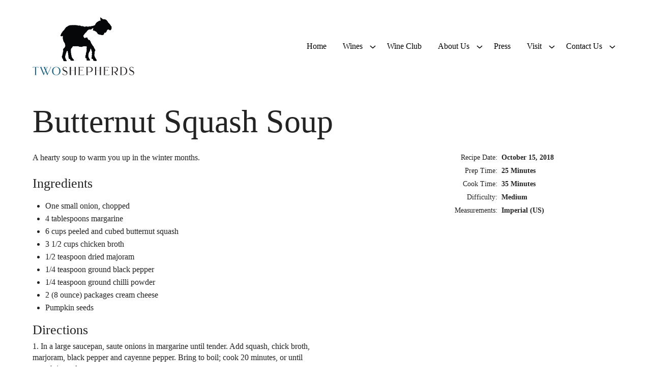

--- FILE ---
content_type: text/html; charset=UTF-8
request_url: https://twoshepherds.com/recipe/butternut-squash-soup/
body_size: 12871
content:
<!DOCTYPE html>
<html lang="en-US" class="no-js">
<head>
  <script>(function(html){html.className = html.className.replace(/\bno-js\b/,'js')})(document.documentElement);</script>
<meta name='robots' content='index, follow, max-image-preview:large, max-snippet:-1, max-video-preview:-1' />
	<style>img:is([sizes="auto" i], [sizes^="auto," i]) { contain-intrinsic-size: 3000px 1500px }</style>
	
	<!-- This site is optimized with the Yoast SEO plugin v26.7 - https://yoast.com/wordpress/plugins/seo/ -->
	<title>Butternut Squash Soup - Two Shepherds</title>
	<link rel="canonical" href="https://twoshepherds.com/recipe/butternut-squash-soup/" />
	<meta property="og:locale" content="en_US" />
	<meta property="og:type" content="article" />
	<meta property="og:title" content="Butternut Squash Soup - Two Shepherds" />
	<meta property="og:url" content="https://twoshepherds.com/recipe/butternut-squash-soup/" />
	<meta property="og:site_name" content="Two Shepherds" />
	<meta property="article:modified_time" content="2018-11-01T16:45:32+00:00" />
	<meta name="twitter:card" content="summary_large_image" />
	<script type="application/ld+json" class="yoast-schema-graph">{"@context":"https://schema.org","@graph":[{"@type":"WebPage","@id":"https://twoshepherds.com/recipe/butternut-squash-soup/","url":"https://twoshepherds.com/recipe/butternut-squash-soup/","name":"Butternut Squash Soup - Two Shepherds","isPartOf":{"@id":"https://twoshepherds.com/#website"},"datePublished":"2018-10-15T19:36:54+00:00","dateModified":"2018-11-01T16:45:32+00:00","breadcrumb":{"@id":"https://twoshepherds.com/recipe/butternut-squash-soup/#breadcrumb"},"inLanguage":"en-US","potentialAction":[{"@type":"ReadAction","target":["https://twoshepherds.com/recipe/butternut-squash-soup/"]}]},{"@type":"BreadcrumbList","@id":"https://twoshepherds.com/recipe/butternut-squash-soup/#breadcrumb","itemListElement":[{"@type":"ListItem","position":1,"name":"Home","item":"https://twoshepherds.com/"},{"@type":"ListItem","position":2,"name":"Butternut Squash Soup"}]},{"@type":"WebSite","@id":"https://twoshepherds.com/#website","url":"https://twoshepherds.com/","name":"Two Shepherds","description":"Uncommon, small lots, old world style, precise natural wines","potentialAction":[{"@type":"SearchAction","target":{"@type":"EntryPoint","urlTemplate":"https://twoshepherds.com/?s={search_term_string}"},"query-input":{"@type":"PropertyValueSpecification","valueRequired":true,"valueName":"search_term_string"}}],"inLanguage":"en-US"}]}</script>
	<!-- / Yoast SEO plugin. -->


<link rel='dns-prefetch' href='//code.jquery.com' />
<link rel='dns-prefetch' href='//player.vimeo.com' />
<link rel='dns-prefetch' href='//cdn.commerce7.com' />
<link rel='stylesheet' id='mec-select2-style-css' href='https://twoshepherds.com/wp-content/plugins/modern-events-calendar-lite/assets/packages/select2/select2.min.css?ver=7.27.0' type='text/css' media='all' />
<link rel='stylesheet' id='mec-font-icons-css' href='https://twoshepherds.com/wp-content/plugins/modern-events-calendar-lite/assets/css/iconfonts.css?ver=7.27.0' type='text/css' media='all' />
<link rel='stylesheet' id='mec-frontend-style-css' href='https://twoshepherds.com/wp-content/plugins/modern-events-calendar-lite/assets/css/frontend.min.css?ver=7.27.0' type='text/css' media='all' />
<link rel='stylesheet' id='mec-tooltip-style-css' href='https://twoshepherds.com/wp-content/plugins/modern-events-calendar-lite/assets/packages/tooltip/tooltip.css?ver=7.27.0' type='text/css' media='all' />
<link rel='stylesheet' id='mec-tooltip-shadow-style-css' href='https://twoshepherds.com/wp-content/plugins/modern-events-calendar-lite/assets/packages/tooltip/tooltipster-sideTip-shadow.min.css?ver=7.27.0' type='text/css' media='all' />
<link rel='stylesheet' id='featherlight-css' href='https://twoshepherds.com/wp-content/plugins/modern-events-calendar-lite/assets/packages/featherlight/featherlight.css?ver=7.27.0' type='text/css' media='all' />
<link rel='stylesheet' id='mec-lity-style-css' href='https://twoshepherds.com/wp-content/plugins/modern-events-calendar-lite/assets/packages/lity/lity.min.css?ver=7.27.0' type='text/css' media='all' />
<link rel='stylesheet' id='mec-general-calendar-style-css' href='https://twoshepherds.com/wp-content/plugins/modern-events-calendar-lite/assets/css/mec-general-calendar.css?ver=7.27.0' type='text/css' media='all' />
<style id='classic-theme-styles-inline-css' type='text/css'>
/*! This file is auto-generated */
.wp-block-button__link{color:#fff;background-color:#32373c;border-radius:9999px;box-shadow:none;text-decoration:none;padding:calc(.667em + 2px) calc(1.333em + 2px);font-size:1.125em}.wp-block-file__button{background:#32373c;color:#fff;text-decoration:none}
</style>
<style id='global-styles-inline-css' type='text/css'>
:root{--wp--preset--aspect-ratio--square: 1;--wp--preset--aspect-ratio--4-3: 4/3;--wp--preset--aspect-ratio--3-4: 3/4;--wp--preset--aspect-ratio--3-2: 3/2;--wp--preset--aspect-ratio--2-3: 2/3;--wp--preset--aspect-ratio--16-9: 16/9;--wp--preset--aspect-ratio--9-16: 9/16;--wp--preset--color--black: #000000;--wp--preset--color--cyan-bluish-gray: #abb8c3;--wp--preset--color--white: #ffffff;--wp--preset--color--pale-pink: #f78da7;--wp--preset--color--vivid-red: #cf2e2e;--wp--preset--color--luminous-vivid-orange: #ff6900;--wp--preset--color--luminous-vivid-amber: #fcb900;--wp--preset--color--light-green-cyan: #7bdcb5;--wp--preset--color--vivid-green-cyan: #00d084;--wp--preset--color--pale-cyan-blue: #8ed1fc;--wp--preset--color--vivid-cyan-blue: #0693e3;--wp--preset--color--vivid-purple: #9b51e0;--wp--preset--gradient--vivid-cyan-blue-to-vivid-purple: linear-gradient(135deg,rgba(6,147,227,1) 0%,rgb(155,81,224) 100%);--wp--preset--gradient--light-green-cyan-to-vivid-green-cyan: linear-gradient(135deg,rgb(122,220,180) 0%,rgb(0,208,130) 100%);--wp--preset--gradient--luminous-vivid-amber-to-luminous-vivid-orange: linear-gradient(135deg,rgba(252,185,0,1) 0%,rgba(255,105,0,1) 100%);--wp--preset--gradient--luminous-vivid-orange-to-vivid-red: linear-gradient(135deg,rgba(255,105,0,1) 0%,rgb(207,46,46) 100%);--wp--preset--gradient--very-light-gray-to-cyan-bluish-gray: linear-gradient(135deg,rgb(238,238,238) 0%,rgb(169,184,195) 100%);--wp--preset--gradient--cool-to-warm-spectrum: linear-gradient(135deg,rgb(74,234,220) 0%,rgb(151,120,209) 20%,rgb(207,42,186) 40%,rgb(238,44,130) 60%,rgb(251,105,98) 80%,rgb(254,248,76) 100%);--wp--preset--gradient--blush-light-purple: linear-gradient(135deg,rgb(255,206,236) 0%,rgb(152,150,240) 100%);--wp--preset--gradient--blush-bordeaux: linear-gradient(135deg,rgb(254,205,165) 0%,rgb(254,45,45) 50%,rgb(107,0,62) 100%);--wp--preset--gradient--luminous-dusk: linear-gradient(135deg,rgb(255,203,112) 0%,rgb(199,81,192) 50%,rgb(65,88,208) 100%);--wp--preset--gradient--pale-ocean: linear-gradient(135deg,rgb(255,245,203) 0%,rgb(182,227,212) 50%,rgb(51,167,181) 100%);--wp--preset--gradient--electric-grass: linear-gradient(135deg,rgb(202,248,128) 0%,rgb(113,206,126) 100%);--wp--preset--gradient--midnight: linear-gradient(135deg,rgb(2,3,129) 0%,rgb(40,116,252) 100%);--wp--preset--font-size--small: 13px;--wp--preset--font-size--medium: 20px;--wp--preset--font-size--large: 36px;--wp--preset--font-size--x-large: 42px;--wp--preset--spacing--20: 0.44rem;--wp--preset--spacing--30: 0.67rem;--wp--preset--spacing--40: 1rem;--wp--preset--spacing--50: 1.5rem;--wp--preset--spacing--60: 2.25rem;--wp--preset--spacing--70: 3.38rem;--wp--preset--spacing--80: 5.06rem;--wp--preset--shadow--natural: 6px 6px 9px rgba(0, 0, 0, 0.2);--wp--preset--shadow--deep: 12px 12px 50px rgba(0, 0, 0, 0.4);--wp--preset--shadow--sharp: 6px 6px 0px rgba(0, 0, 0, 0.2);--wp--preset--shadow--outlined: 6px 6px 0px -3px rgba(255, 255, 255, 1), 6px 6px rgba(0, 0, 0, 1);--wp--preset--shadow--crisp: 6px 6px 0px rgba(0, 0, 0, 1);}:where(.is-layout-flex){gap: 0.5em;}:where(.is-layout-grid){gap: 0.5em;}body .is-layout-flex{display: flex;}.is-layout-flex{flex-wrap: wrap;align-items: center;}.is-layout-flex > :is(*, div){margin: 0;}body .is-layout-grid{display: grid;}.is-layout-grid > :is(*, div){margin: 0;}:where(.wp-block-columns.is-layout-flex){gap: 2em;}:where(.wp-block-columns.is-layout-grid){gap: 2em;}:where(.wp-block-post-template.is-layout-flex){gap: 1.25em;}:where(.wp-block-post-template.is-layout-grid){gap: 1.25em;}.has-black-color{color: var(--wp--preset--color--black) !important;}.has-cyan-bluish-gray-color{color: var(--wp--preset--color--cyan-bluish-gray) !important;}.has-white-color{color: var(--wp--preset--color--white) !important;}.has-pale-pink-color{color: var(--wp--preset--color--pale-pink) !important;}.has-vivid-red-color{color: var(--wp--preset--color--vivid-red) !important;}.has-luminous-vivid-orange-color{color: var(--wp--preset--color--luminous-vivid-orange) !important;}.has-luminous-vivid-amber-color{color: var(--wp--preset--color--luminous-vivid-amber) !important;}.has-light-green-cyan-color{color: var(--wp--preset--color--light-green-cyan) !important;}.has-vivid-green-cyan-color{color: var(--wp--preset--color--vivid-green-cyan) !important;}.has-pale-cyan-blue-color{color: var(--wp--preset--color--pale-cyan-blue) !important;}.has-vivid-cyan-blue-color{color: var(--wp--preset--color--vivid-cyan-blue) !important;}.has-vivid-purple-color{color: var(--wp--preset--color--vivid-purple) !important;}.has-black-background-color{background-color: var(--wp--preset--color--black) !important;}.has-cyan-bluish-gray-background-color{background-color: var(--wp--preset--color--cyan-bluish-gray) !important;}.has-white-background-color{background-color: var(--wp--preset--color--white) !important;}.has-pale-pink-background-color{background-color: var(--wp--preset--color--pale-pink) !important;}.has-vivid-red-background-color{background-color: var(--wp--preset--color--vivid-red) !important;}.has-luminous-vivid-orange-background-color{background-color: var(--wp--preset--color--luminous-vivid-orange) !important;}.has-luminous-vivid-amber-background-color{background-color: var(--wp--preset--color--luminous-vivid-amber) !important;}.has-light-green-cyan-background-color{background-color: var(--wp--preset--color--light-green-cyan) !important;}.has-vivid-green-cyan-background-color{background-color: var(--wp--preset--color--vivid-green-cyan) !important;}.has-pale-cyan-blue-background-color{background-color: var(--wp--preset--color--pale-cyan-blue) !important;}.has-vivid-cyan-blue-background-color{background-color: var(--wp--preset--color--vivid-cyan-blue) !important;}.has-vivid-purple-background-color{background-color: var(--wp--preset--color--vivid-purple) !important;}.has-black-border-color{border-color: var(--wp--preset--color--black) !important;}.has-cyan-bluish-gray-border-color{border-color: var(--wp--preset--color--cyan-bluish-gray) !important;}.has-white-border-color{border-color: var(--wp--preset--color--white) !important;}.has-pale-pink-border-color{border-color: var(--wp--preset--color--pale-pink) !important;}.has-vivid-red-border-color{border-color: var(--wp--preset--color--vivid-red) !important;}.has-luminous-vivid-orange-border-color{border-color: var(--wp--preset--color--luminous-vivid-orange) !important;}.has-luminous-vivid-amber-border-color{border-color: var(--wp--preset--color--luminous-vivid-amber) !important;}.has-light-green-cyan-border-color{border-color: var(--wp--preset--color--light-green-cyan) !important;}.has-vivid-green-cyan-border-color{border-color: var(--wp--preset--color--vivid-green-cyan) !important;}.has-pale-cyan-blue-border-color{border-color: var(--wp--preset--color--pale-cyan-blue) !important;}.has-vivid-cyan-blue-border-color{border-color: var(--wp--preset--color--vivid-cyan-blue) !important;}.has-vivid-purple-border-color{border-color: var(--wp--preset--color--vivid-purple) !important;}.has-vivid-cyan-blue-to-vivid-purple-gradient-background{background: var(--wp--preset--gradient--vivid-cyan-blue-to-vivid-purple) !important;}.has-light-green-cyan-to-vivid-green-cyan-gradient-background{background: var(--wp--preset--gradient--light-green-cyan-to-vivid-green-cyan) !important;}.has-luminous-vivid-amber-to-luminous-vivid-orange-gradient-background{background: var(--wp--preset--gradient--luminous-vivid-amber-to-luminous-vivid-orange) !important;}.has-luminous-vivid-orange-to-vivid-red-gradient-background{background: var(--wp--preset--gradient--luminous-vivid-orange-to-vivid-red) !important;}.has-very-light-gray-to-cyan-bluish-gray-gradient-background{background: var(--wp--preset--gradient--very-light-gray-to-cyan-bluish-gray) !important;}.has-cool-to-warm-spectrum-gradient-background{background: var(--wp--preset--gradient--cool-to-warm-spectrum) !important;}.has-blush-light-purple-gradient-background{background: var(--wp--preset--gradient--blush-light-purple) !important;}.has-blush-bordeaux-gradient-background{background: var(--wp--preset--gradient--blush-bordeaux) !important;}.has-luminous-dusk-gradient-background{background: var(--wp--preset--gradient--luminous-dusk) !important;}.has-pale-ocean-gradient-background{background: var(--wp--preset--gradient--pale-ocean) !important;}.has-electric-grass-gradient-background{background: var(--wp--preset--gradient--electric-grass) !important;}.has-midnight-gradient-background{background: var(--wp--preset--gradient--midnight) !important;}.has-small-font-size{font-size: var(--wp--preset--font-size--small) !important;}.has-medium-font-size{font-size: var(--wp--preset--font-size--medium) !important;}.has-large-font-size{font-size: var(--wp--preset--font-size--large) !important;}.has-x-large-font-size{font-size: var(--wp--preset--font-size--x-large) !important;}
:where(.wp-block-post-template.is-layout-flex){gap: 1.25em;}:where(.wp-block-post-template.is-layout-grid){gap: 1.25em;}
:where(.wp-block-columns.is-layout-flex){gap: 2em;}:where(.wp-block-columns.is-layout-grid){gap: 2em;}
:root :where(.wp-block-pullquote){font-size: 1.5em;line-height: 1.6;}
</style>
<style id='age-gate-custom-inline-css' type='text/css'>
:root{--ag-background-color: rgba(10,10,10,0.8);--ag-background-image-position: center center;--ag-background-image-opacity: 1;}
</style>
<link rel='stylesheet' id='age-gate-css' href='https://twoshepherds.com/wp-content/plugins/age-gate/dist/main.css?ver=3.7.2' type='text/css' media='all' />
<style id='age-gate-options-inline-css' type='text/css'>
:root{--ag-background-color: rgba(10,10,10,0.8);--ag-background-image-position: center center;--ag-background-image-opacity: 1;}
</style>
<link rel='stylesheet' id='wp-pagenavi-css' href='https://twoshepherds.com/wp-content/mu-plugins/wp-pagenavi/pagenavi-css.css?ver=2.70' type='text/css' media='all' />
<link rel='stylesheet' id='c7-v2-css' href='//cdn.commerce7.com/v2/commerce7.css?ver=6.8.3' type='text/css' media='all' />
<link rel='stylesheet' id='c7-v2-overrides-css' href='https://twoshepherds.com/wp-content/themes/wp-spectratheme/commerce7-v2.css?ver=1768007197' type='text/css' media='all' />
<link rel='stylesheet' id='theme-style-css' href='https://twoshepherds.com/wp-content/themes/wp-spectratheme/style.css?ver=1768007197' type='text/css' media='all' />
<script type="text/javascript" src="//code.jquery.com/jquery-3.3.1.min.js" id="jquery-js"></script>
<link rel="https://api.w.org/" href="https://twoshepherds.com/wp-json/" /><link rel='shortlink' href='https://twoshepherds.com/?p=337' />
<link rel="alternate" title="oEmbed (JSON)" type="application/json+oembed" href="https://twoshepherds.com/wp-json/oembed/1.0/embed?url=https%3A%2F%2Ftwoshepherds.com%2Frecipe%2Fbutternut-squash-soup%2F" />
<link rel="alternate" title="oEmbed (XML)" type="text/xml+oembed" href="https://twoshepherds.com/wp-json/oembed/1.0/embed?url=https%3A%2F%2Ftwoshepherds.com%2Frecipe%2Fbutternut-squash-soup%2F&#038;format=xml" />
<link rel="icon" href="https://twoshepherds.com/wp-content/uploads/2025/03/Untitled-2-150x150.png" sizes="32x32" />
<link rel="icon" href="https://twoshepherds.com/wp-content/uploads/2025/03/Untitled-2-300x300.png" sizes="192x192" />
<link rel="apple-touch-icon" href="https://twoshepherds.com/wp-content/uploads/2025/03/Untitled-2-300x300.png" />
<meta name="msapplication-TileImage" content="https://twoshepherds.com/wp-content/uploads/2025/03/Untitled-2-300x300.png" />
		<style type="text/css" id="wp-custom-css">
			.more-padding {
padding-top: 6rem !important;
padding-bottom: 6rem !important;
}
.wide-content .c7t-content {
	max-width: 74rem;
	margin: 0 auto;
}
.teal-section { 
    background-color: #216080; 
} 
.more-padding-bottom {
padding-bottom: 6rem !important;
}
:root{
--c7-link-color: #216080;
}

.mec-single-event .mec-events-meta-group-countdown {
    display: none;
}
.mec-wrap .mec-totalcal-box {
    display: none;
}
.mec-calendar .mec-event-footer {
    display: none;
}

/* Fullsteam payments */
@media screen and (max-width: 540px){
	iframe#fullsteam-hosted-digitalwallet-frame {
margin-right: 0 !important;
	}
}		</style>
		<style>:root,::before,::after{--mec-color-skin: #216080;--mec-color-skin-rgba-1: rgba(33,96,128,.25);--mec-color-skin-rgba-2: rgba(33,96,128,.5);--mec-color-skin-rgba-3: rgba(33,96,128,.75);--mec-color-skin-rgba-4: rgba(33,96,128,.11);--mec-primary-border-radius: ;--mec-secondary-border-radius: ;--mec-container-normal-width: 1196px;--mec-container-large-width: 1690px;--mec-fes-main-color: #40d9f1;--mec-fes-main-color-rgba-1: rgba(64, 217, 241, 0.12);--mec-fes-main-color-rgba-2: rgba(64, 217, 241, 0.23);--mec-fes-main-color-rgba-3: rgba(64, 217, 241, 0.03);--mec-fes-main-color-rgba-4: rgba(64, 217, 241, 0.3);--mec-fes-main-color-rgba-5: rgb(64 217 241 / 7%);--mec-fes-main-color-rgba-6: rgba(64, 217, 241, 0.2);</style>	<meta charset="UTF-8">
	<meta name="viewport" content="width=device-width, initial-scale=1">
    
    <script type="application/ld+json">
        {
            "@context": "http://schema.org/",
            "@type": "Recipe",
            "name": "Butternut Squash Soup",
            "image": [
                ""
            ],
            "author": {
                "@type": "Organization",
                "name": "Two Shepherds"
            },
            "datePublished": "October 15, 2018",
            "description": "<p>A hearty soup to warm you up in the winter months.</p>
",          
            "prepTime": "PT25M",
            "cookTime": "PT35M",
            "totalTime": "PT60M",
            "recipeYield": " servings",
                        "recipeCuisine": "",
            "keywords": "food, soup",
            "recipeIngredient": [
                "One small onion, chopped","4 tablespoons margarine","6 cups peeled and cubed butternut squash","3 1/2 cups chicken broth","1/2 teaspoon dried majoram ","1/4 teaspoon ground black pepper ","1/4 teaspoon ground chilli powder ","2 (8 ounce) packages cream cheese","Pumpkin seeds ",            ],
            "recipeInstructions": [
                {"@type": "HowToStep","text": "<p>1. In a large saucepan, saute onions in margarine until tender. Add squash, chick broth, marjoram, black pepper and cayenne pepper. Bring to boil; cook 20 minutes, or until squash is tender.</p>
""@type": "HowToStep","text": "<p>2. Puree squash and cream cheese using a hand blender until smooth. Return to saucepan, and heat through. Do not allow to boil.</p>
""@type": "HowToStep","text": "<p>Add pumpkin seeds for garnish</p>
"},            ]
        }
    </script>
    <!-- Google tag (gtag.js) -->
<script async src="https://www.googletagmanager.com/gtag/js?id=G-5DPC8BHK3T"></script>
<script>
  window.dataLayer = window.dataLayer || [];
  function gtag(){dataLayer.push(arguments);}
  gtag('js', new Date());

  gtag('config', 'G-5DPC8BHK3T');
</script>
</head>

    <style>
        .header__logo{
            width: 120px;
        }

        @media only screen and (min-width: 64.0625em){
            .header__logo{
                width: 200px;
            }
        }

        @media only screen and (min-width: 64.0625em){
            .scrolled .header__logo{
                width: 120px;
            }
        }
    </style>

<body class="wp-singular recipe-template-default single single-recipe postid-337 wp-theme-wp-spectratheme  c7-activated commerce7-v2 mec-theme-wp-spectratheme">
    <!-- Google tag (gtag.js) -->
<script async src="https://www.googletagmanager.com/gtag/js?id=G-5DPC8BHK3T"></script>
<script>
  window.dataLayer = window.dataLayer || [];
  function gtag(){dataLayer.push(arguments);}
  gtag('js', new Date());

  gtag('config', 'G-5DPC8BHK3T');
</script>
    
    
    <header class="header ">

        <a class="skip-link screen-reader-text" href="#main">Skip to content</a>

        <!-- commerce7 app -->
          
                    <div class="c7-tools noprint">
                        <div id="c7-account"></div>
                        <div id="c7-cart"></div>
                    </div>
                        <!-- /commerce7 app -->

        <div class="c7t-template-width">
            <div class="header__logo">
    <a href="/">
        <img src="https://twoshepherds.com/wp-content/uploads/2023/03/TS-logo_blue.png" alt="Two Shepherds Logo (Link to homepage)">
        <img src="https://twoshepherds.com/wp-content/uploads/2023/01/Two-Shepherds-White.png" alt="Two Shepherds Scrolled light version of the logo (Link to homepage)" class="logo-alternate" aria-hidden="true">
    </a>
</div>
<!--/logo-->            <nav id="header__navigation__menu" class="header__navigation__menu noprint" aria-label="Main Navigation">
    <button class="header__navigation-toggle" id="header__navigation-toggle" aria-expanded="false" aria-controls="header__navigation" aria-label="Open Menu">Menu<span></span></button>
    <div class="menu-header-container"><ul id="menu-header" class="menu"><li id="menu-item-562" class="menu-item menu-item-type-custom menu-item-object-custom menu-item-562"><a href="/">Home</a></li>
<li id="menu-item-503" class="menu-item menu-item-type-custom menu-item-object-custom menu-item-has-children menu-item-503"><a href="/wines">Wines</a>
<ul class="sub-menu">
	<li id="menu-item-892" class="menu-item menu-item-type-post_type menu-item-object-page menu-item-892"><a href="https://twoshepherds.com/wines/giftshop/">Gift shop</a></li>
	<li id="menu-item-891" class="menu-item menu-item-type-post_type menu-item-object-page menu-item-891"><a href="https://twoshepherds.com/wines/warehouse/">Warehouse Sale</a></li>
	<li id="menu-item-759" class="menu-item menu-item-type-post_type menu-item-object-page menu-item-759"><a href="https://twoshepherds.com/wines/new-releases/">New Releases</a></li>
	<li id="menu-item-760" class="menu-item menu-item-type-post_type menu-item-object-page menu-item-760"><a href="https://twoshepherds.com/wines/bundles/">Library Bundles</a></li>
	<li id="menu-item-890" class="menu-item menu-item-type-post_type menu-item-object-page menu-item-890"><a href="https://twoshepherds.com/wines/cans/">Sparkling Cans</a></li>
	<li id="menu-item-885" class="menu-item menu-item-type-post_type menu-item-object-page menu-item-885"><a href="https://twoshepherds.com/wines/orange/">Orange Wines</a></li>
	<li id="menu-item-761" class="menu-item menu-item-type-post_type menu-item-object-page menu-item-761"><a href="https://twoshepherds.com/wines/red/">Red Wines</a></li>
	<li id="menu-item-762" class="menu-item menu-item-type-post_type menu-item-object-page menu-item-762"><a href="https://twoshepherds.com/wines/white/">White Wines</a></li>
</ul>
</li>
<li id="menu-item-458" class="menu-item menu-item-type-post_type menu-item-object-page menu-item-458"><a href="https://twoshepherds.com/wine-club/">Wine Club</a></li>
<li id="menu-item-457" class="menu-item menu-item-type-post_type menu-item-object-page menu-item-has-children menu-item-457"><a href="https://twoshepherds.com/about-us/">About Us</a>
<ul class="sub-menu">
	<li id="menu-item-523" class="menu-item menu-item-type-post_type menu-item-object-page menu-item-523"><a href="https://twoshepherds.com/about-us/our-vineyards/">Vineyards</a></li>
	<li id="menu-item-522" class="menu-item menu-item-type-post_type menu-item-object-page menu-item-522"><a href="https://twoshepherds.com/about-us/our-team/">Team</a></li>
	<li id="menu-item-521" class="menu-item menu-item-type-post_type menu-item-object-page menu-item-521"><a href="https://twoshepherds.com/about-us/our-history/">History</a></li>
	<li id="menu-item-520" class="menu-item menu-item-type-post_type menu-item-object-page menu-item-520"><a href="https://twoshepherds.com/about-us/our-farm/">Our Farm</a></li>
</ul>
</li>
<li id="menu-item-872" class="menu-item menu-item-type-post_type menu-item-object-page menu-item-872"><a href="https://twoshepherds.com/press/">Press</a></li>
<li id="menu-item-456" class="menu-item menu-item-type-post_type menu-item-object-page menu-item-has-children menu-item-456"><a href="https://twoshepherds.com/visit/">Visit</a>
<ul class="sub-menu">
	<li id="menu-item-1055" class="menu-item menu-item-type-post_type menu-item-object-page menu-item-1055"><a href="https://twoshepherds.com/winery-events/">Events</a></li>
</ul>
</li>
<li id="menu-item-455" class="menu-item menu-item-type-post_type menu-item-object-page menu-item-has-children menu-item-455"><a href="https://twoshepherds.com/contact-us/">Contact Us</a>
<ul class="sub-menu">
	<li id="menu-item-1028" class="menu-item menu-item-type-post_type menu-item-object-page menu-item-1028"><a href="https://twoshepherds.com/?page_id=969">Summer Shipping Tips</a></li>
</ul>
</li>
</ul></div></nav>        </div><!--c7t-template-width-->
    </header>

	<main id="main">
		<div class="c7t-recipe" itemscope="" itemtype="http://schema.org/Recipe">
		 	<meta itemprop="url" content="https://twoshepherds.com/recipe/butternut-squash-soup/">
		 	
		 	
			<h1 itemprop="name">Butternut Squash Soup</h1>

			<div class="c7t-recipe__meta">
				
				
				<div class="c7t-recipe__attributes">
					
					<div>
						<span>Recipe Date:</span>
						<span>October 15, 2018</span>
					</div>

					
										<div>
						<span>Prep Time:</span>
						<span itemprop="preplTime">25 Minutes</span>
					</div>
					
										<div>
						<span>Cook Time:</span>
						<span itemprop="cookTime">35 Minutes</span>
					</div>
										
										<div>
						<span>Difficulty:</span>
						<span>Medium</span>
					</div>
					
										<div>
						<span>Measurements:</span>
						<span>Imperial (US)</span>
					</div>
					
				</div><!--c7t-recipe__attributes-->
				
			</div><!--c7t-recipe__meta-->

			<div class="c7t-recipe__details">

								<div class="c7t-recipe__description" itemprop="description">
					<p>A hearty soup to warm you up in the winter months.</p>
				</div>
				
									<div class="c7t-recipe__ingredients">
						<h2 class="h4">Ingredients</h2>
						<ul>
							<li itemprop="ingredients">One small onion, chopped</li><li itemprop="ingredients">4 tablespoons margarine</li><li itemprop="ingredients">6 cups peeled and cubed butternut squash</li><li itemprop="ingredients">3 1/2 cups chicken broth</li><li itemprop="ingredients">1/2 teaspoon dried majoram </li><li itemprop="ingredients">1/4 teaspoon ground black pepper </li><li itemprop="ingredients">1/4 teaspoon ground chilli powder </li><li itemprop="ingredients">2 (8 ounce) packages cream cheese</li><li itemprop="ingredients">Pumpkin seeds </li>						</ul>
					</div><!--c7t-recipe__ingredients-->
				
									<div class="c7t-recipe__directions">
						<h2 class="h4">Directions</h2>
						<div itemprop="recipeInstructions">
							<p>1. In a large saucepan, saute onions in margarine until tender. Add squash, chick broth, marjoram, black pepper and cayenne pepper. Bring to boil; cook 20 minutes, or until squash is tender.</p>
<p>2. Puree squash and cream cheese using a hand blender until smooth. Return to saucepan, and heat through. Do not allow to boil.</p>
<p>Add pumpkin seeds for garnish</p>

						</div><!--recipeInstructions-->
					</div><!--c7t-recipe__directions-->
				
				<div class="c7t-recipe__detail__print-btn">
					<a href="#" class="button noprint" onclick="window.print();return false;">Print Recipe</a>
				</div><!--print-btn-->
							
			</div><!--c7t-recipe__detail-->

		</div><!--c7t-recipe-->
	</main>

		<svg style="display: none">
  <defs>

    <symbol id="facebook" viewBox="0 0 20 20">
        <path d="M18.91,0H1.09A1.11,1.11,0,0,0,0,1.09V18.86A1.12,1.12,0,0,0,1.09,20h9.59V12.27H8.09v-3h2.59V7.05a3.64,3.64,0,0,1,3.87-4,19.31,19.31,0,0,1,2.31.13V5.86H15.27c-1.27,0-1.5.59-1.5,1.46V9.23h3l-.36,3H13.82V20h5.09A1.11,1.11,0,0,0,20,18.91V1.09A1.11,1.11,0,0,0,18.91,0Z"/>
    </symbol>
    <symbol id="x" viewBox="0 0 20 20">
        <path d="m11.87,8.45L18.77.42h-1.64l-5.99,6.97L6.36.42H.84l7.24,10.53L.84,19.37h1.64l6.33-7.36,5.05,7.36h5.52l-7.51-10.92h0Zm-2.24,2.6l-.73-1.05L3.06,1.65h2.51l4.71,6.74.73,1.05,6.12,8.76h-2.51l-5-7.14h0Z"/>
    </symbol>
    <symbol id="instagram" viewBox="0 0 20 20">
        <path d="M17.69,8.47H15.94A6.54,6.54,0,0,1,16.12,10,6.13,6.13,0,1,1,3.87,10a6.93,6.93,0,0,1,.19-1.56H2.31v8.44a.77.77,0,0,0,.75.75H16.88a.77.77,0,0,0,.75-.75V8.47Zm0-5.38a.77.77,0,0,0-.75-.75H14.62a.77.77,0,0,0-.75.75V5.41a.73.73,0,0,0,.75.75h2.26a.77.77,0,0,0,.75-.75V3.09ZM10,6.16A3.78,3.78,0,0,0,6.19,10,3.83,3.83,0,0,0,10,13.78,3.87,3.87,0,0,0,13.81,10,3.83,3.83,0,0,0,10,6.16M17.69,20H2.31A2.34,2.34,0,0,1,0,17.66V2.34A2.3,2.3,0,0,1,2.31,0H17.69A2.3,2.3,0,0,1,20,2.34V17.72A2.33,2.33,0,0,1,17.69,20"/>
    </symbol>
    <symbol id="pinterest" viewBox="0 0 20 20">
        <path d="M10,0A10,10,0,0,0,0,10a9.92,9.92,0,0,0,6,9.13,13,13,0,0,1,.13-2.25c.24-.76,1.25-5.5,1.25-5.5a4.31,4.31,0,0,1-.26-1.5C7.12,8.37,8,7.25,9,7.25s1.38.63,1.38,1.5a28.78,28.78,0,0,1-.88,3.5,1.53,1.53,0,0,0,1.63,1.88c1.87,0,3.12-2.38,3.12-5.38,0-2.25-1.5-3.87-4.12-3.87A4.7,4.7,0,0,0,5.25,9.62a3.19,3.19,0,0,0,.63,2c.12.25.25.25.12.49a1.75,1.75,0,0,1-.25.76c-.12.24-.25.37-.5.24-1.37-.62-2-2.12-2-3.87C3.25,6.38,5.63,3,10.38,3c3.87,0,6.37,2.75,6.37,5.75,0,3.88-2.13,6.87-5.38,6.87a3.07,3.07,0,0,1-2.5-1.24s-.62,2.25-.75,2.74a10.7,10.7,0,0,1-1,2.13A5,5,0,0,0,10,20,10,10,0,0,0,10,0Z"/>
    </symbol>
   <symbol id="tripadvisor" viewBox="0 0 32 20">
      <path d="M22.82,9.88a1.25,1.25,0,1,0,1.24,1.24A1.25,1.25,0,0,0,22.82,9.88Z"/>
      <path d="M22.86,7.43A3.55,3.55,0,0,0,20.23,8.5a3.59,3.59,0,0,0-1.07,2.62,3.86,3.86,0,0,0,1.07,2.63,3.63,3.63,0,0,0,2.63,1.07,3.7,3.7,0,1,0,0-7.39Zm0,6.23a2.58,2.58,0,1,1,0-5.16,2.58,2.58,0,1,1,0,5.16Z"/>
      <path d="M7.76,9.88A1.25,1.25,0,1,0,9,11.12,1.24,1.24,0,0,0,7.76,9.88Z"/>
      <path d="M7.76,7.43A3.66,3.66,0,0,0,5.14,8.5a3.55,3.55,0,0,0-1.07,2.62,3.86,3.86,0,0,0,1.07,2.63,3.59,3.59,0,0,0,2.62,1.07,3.7,3.7,0,1,0,0-7.39Zm0,6.23a2.59,2.59,0,0,1-1.82-.75,2.58,2.58,0,0,1,0-3.66A2.51,2.51,0,0,1,7.76,8.5a2.58,2.58,0,1,1,0,5.16Z"/>
      <path d="M28.78,6.27a7,7,0,0,1,1.34-2.49h-5a.52.52,0,0,0-.27,0C24.55,3.29,22.68.88,15.16.88c-8.24,0-9.67,2.9-9.67,2.9H.19A6.94,6.94,0,0,1,1.62,6.49,7.93,7.93,0,0,0,.06,11.12a7.7,7.7,0,0,0,13.58,5l1.74,2.45L16.89,16a7.71,7.71,0,0,0,13.67-4.9A7.84,7.84,0,0,0,28.78,6.27Zm-21,11.05A6.2,6.2,0,1,1,14,11.12,6.18,6.18,0,0,1,7.76,17.32ZM7.85,3.91s2-2.18,7.26-2.18h.54c5.25,0,7.25,2.18,7.25,2.18s-5.65-.93-7.52,6C13.51,3,7.85,3.91,7.85,3.91Zm15,13.41A6.2,6.2,0,1,1,24.66,5.21a6.06,6.06,0,0,1,1.11.47c.18.1.35.2.51.31A5.86,5.86,0,0,1,28,7.66a4.33,4.33,0,0,1,.31.51,6.06,6.06,0,0,1,.47,1.11,6.2,6.2,0,0,1-5.91,8Z"/>
    </symbol>
    <symbol id="yelp" viewBox="0 0 20 20">
      <path d="M11.89,12.76c-.34.34-.05,1-.05,1L14.38,18s.42.55.78.55a1.37,1.37,0,0,0,.72-.29l2-2.87a1.87,1.87,0,0,0,.21-.68c0-.46-.68-.58-.68-.58l-4.75-1.53A.88.88,0,0,0,11.89,12.76Zm-.24-2.14c.24.42.92.3.92.3l4.74-1.39s.65-.26.74-.61a1.38,1.38,0,0,0-.11-.78L15.68,5.47a.82.82,0,0,0-.61-.37c-.45,0-.73.51-.73.51L11.66,9.83A.87.87,0,0,0,11.65,10.62ZM9.41,9c.56-.14.65-1,.65-1l0-6.75S9.93.44,9.56.22A.9.9,0,0,0,8.63.07L4.69,1.53A1.28,1.28,0,0,0,4.1,2c-.28.46.3,1.13.3,1.13L8.49,8.69A1,1,0,0,0,9.41,9Zm-1,2.73c0-.52-.63-.83-.63-.83L3.58,8.74S3,8.48,2.64,8.66a.94.94,0,0,0-.46.61l-.27,3.4a2,2,0,0,0,.11.85c.22.38.93.12.93.12l4.94-1.1C8.08,12.41,8.42,12.4,8.44,11.71Zm1.23,1.84c-.43-.22-.94.23-.94.23L5.42,17.42s-.41.56-.3.9a.85.85,0,0,0,.49.59L8.93,20a1.7,1.7,0,0,0,.71,0c.44-.13.36-.8.36-.8l.07-4.94A.85.85,0,0,0,9.67,13.55Z"/>
    </symbol>
    <symbol id="youtube" viewBox="0 0 24 20">
        <path class="cls-1" d="M23.52,5.46a6.52,6.52,0,0,0-.86-2.36,4.42,4.42,0,0,0-2.36-1c-3.26-.14-8.25-.14-8.25-.14h0s-5,0-8.26.3a2.83,2.83,0,0,0-2.35,1,3.87,3.87,0,0,0-.89,2.2A27.32,27.32,0,0,0,.26,9.29v1.77A27.35,27.35,0,0,0,.55,14.9a6.46,6.46,0,0,0,.89,2.35,4.6,4.6,0,0,0,2.65,1c1.76.14,8,.14,8,.14s5,0,8.25-.29a2.85,2.85,0,0,0,2.36-1,4.66,4.66,0,0,0,.88-2.36,25.27,25.27,0,0,0,.3-3.69V9.29A29,29,0,0,0,23.52,5.46Zm-14,7.81V6.64L15.86,10Z"/>
    </symbol><symbol id="vimeo" viewBox="0 0 20 20">
        <path d="M18,0H2A2,2,0,0,0,0,2V18a2,2,0,0,0,2,2H18a2,2,0,0,0,2-2V2A2,2,0,0,0,18,0ZM13.87,12.38c-2,2.5-3.62,3.87-5,3.87-.87,0-1.49-.75-2.12-2.38C6.37,12.5,6,11.13,5.62,9.63S4.75,7.25,4.25,7.25A3.77,3.77,0,0,0,3.12,8l-.74-.87C3.12,6.5,3.75,5.88,4.5,5.25,5.5,4.38,6.13,4,6.62,4c1.13-.13,1.88.63,2.13,2.25A23.14,23.14,0,0,0,9.38,9.5c.25,1.5.62,2.25,1,2.25s.76-.5,1.38-1.38a7.25,7.25,0,0,0,1-2.12c.12-.87-.25-1.25-1-1.25a3.83,3.83,0,0,0-1.13.25c.75-2.37,2.13-3.5,4.13-3.5,1.5,0,2.13,1,2.13,2.87C16.75,8,15.88,10,13.87,12.38Z"/>
    </symbol>
    <symbol id="icon-unmute" viewBox="0 0 100 100" x="0px" y="0px">
      <path d="M18,58V42a6,6,0,0,1,6-6h8L45.65,22.83A2.49,2.49,0,0,1,50,24.5v51a2.49,2.49,0,0,1-4.35,1.67L32,64H24A6,6,0,0,1,18,58Zm43.41,3.2a16,16,0,0,0,0-22.4A2,2,0,0,0,58,40.14V59.86A2,2,0,0,0,61.41,61.2Zm2.2,17.73a31.95,31.95,0,0,0,0-57.85,4,4,0,0,0-3.33,7.24,24,24,0,0,1,0,43.37,4,4,0,0,0,3.33,7.24Z"></path>
    </symbol>
    <symbol id="icon-mute" viewBox="0 0 100 100" x="0px" y="0px">
      <path d="M28,28.61a4,4,0,0,1,5.66-5.66l7.51,7.51,6.53-7A2.49,2.49,0,0,1,52,25.15V41.33l6,6V40.79a2,2,0,0,1,3.41-1.34,15.86,15.86,0,0,1,4,15.33L71.63,61A23.91,23.91,0,0,0,60.28,29a4,4,0,0,1,3.33-7.24A31.87,31.87,0,0,1,77.53,66.87L79.7,69A4,4,0,1,1,74,74.69ZM24,63h9.48L47.65,78.17A2.49,2.49,0,0,0,52,76.5V63L28,39H24a6,6,0,0,0-6,6V57A6,6,0,0,0,24,63Z"></path>
    </symbol>
    <symbol id="linkedin"  viewBox="0 0 26 26">
      <path d="M 21.125 0 L 4.875 0 C 2.183594 0 0 2.183594 0 4.875 L 0 21.125 C 0 23.816406 2.183594 26 4.875 26 L 21.125 26 C 23.816406 26 26 23.816406 26 21.125 L 26 4.875 C 26 2.183594 23.816406 0 21.125 0 Z M 8.039063 22.070313 L 4 22.070313 L 3.976563 9.976563 L 8.015625 9.976563 Z M 5.917969 8.394531 L 5.894531 8.394531 C 4.574219 8.394531 3.722656 7.484375 3.722656 6.351563 C 3.722656 5.191406 4.601563 4.3125 5.945313 4.3125 C 7.289063 4.3125 8.113281 5.191406 8.140625 6.351563 C 8.140625 7.484375 7.285156 8.394531 5.917969 8.394531 Z M 22.042969 22.070313 L 17.96875 22.070313 L 17.96875 15.5 C 17.96875 13.910156 17.546875 12.828125 16.125 12.828125 C 15.039063 12.828125 14.453125 13.558594 14.171875 14.265625 C 14.066406 14.519531 14.039063 14.867188 14.039063 15.222656 L 14.039063 22.070313 L 9.945313 22.070313 L 9.921875 9.976563 L 14.015625 9.976563 L 14.039063 11.683594 C 14.5625 10.875 15.433594 9.730469 17.519531 9.730469 C 20.105469 9.730469 22.039063 11.417969 22.039063 15.046875 L 22.039063 22.070313 Z"/>
    </symbol>
    <symbol id="spotify" viewBox="0 0 20 20">
      <path d="M10,0C4.5,0,0,4.5,0,10s4.5,10,10,10s10-4.5,10-10S15.5,0,10,0z M14.1,14.7c-0.2,0-0.3-0.1-0.4-0.1c-2.5-1.5-5.4-1.6-8.3-1
        c-0.2,0-0.4,0.1-0.5,0.1c-0.4,0-0.6-0.3-0.6-0.6c0-0.4,0.2-0.6,0.5-0.7c3.3-0.7,6.7-0.7,9.6,1.1c0.2,0.2,0.4,0.3,0.4,0.7
        S14.4,14.7,14.1,14.7L14.1,14.7z M15.1,12.1c-0.2,0-0.4-0.1-0.5-0.2c-2.5-1.5-6.3-2.1-9.6-1.2c-0.2,0.1-0.3,0.1-0.5,0.1
        c-0.4,0-0.8-0.4-0.8-0.8S4,9.3,4.4,9.2c1.1-0.3,2.3-0.5,3.9-0.5c2.6,0,5.1,0.6,7.1,1.8c0.3,0.2,0.5,0.4,0.5,0.8
        C15.9,11.7,15.6,12.1,15.1,12.1z M16.4,9c-0.2,0-0.3-0.1-0.5-0.2C13,7.1,7.9,6.7,4.5,7.6C4.4,7.7,4.2,7.7,4,7.7
        c-0.5,0-0.9-0.4-0.9-1c0-0.5,0.3-0.9,0.7-1c1.4-0.4,3-0.6,4.7-0.6c2.9,0,6,0.6,8.3,1.9c0.3,0.2,0.5,0.4,0.5,0.9
        C17.3,8.6,16.9,9,16.4,9L16.4,9z"/>
    </symbol>
    <symbol id="email"  viewBox="0 0 100 64">
      <polygon points="50.001,45.022 50.001,45.023 50,45.022 0,9.464 0,64 100,64 100,9.465 "/>
      <polygon points="99.497,0 0.504,0 50,35.097 "/>
    </symbol>
    <symbol id="icon-play-pause-pause" viewBox="0 0 320 384">
      <path class="st0" d="M48,0C21.5,0,0,21.5,0,48v288c0,26.5,21.5,48,48,48h32c26.5,0,48-21.5,48-48V48c0-26.5-21.5-48-48-48H48z
      M240,0c-26.5,0-48,21.5-48,48v288c0,26.5,21.5,48,48,48h32c26.5,0,48-21.5,48-48V48c0-26.5-21.5-48-48-48H240z"/>
    </symbol>
    <symbol version="1.1" id="icon-play-pause-play" viewBox="0 0 14.3 16.5">
      <polygon class="st0" points="0.1,8.2 0.1,0.1 7.2,4.2 14.2,8.2 7.2,12.3 0.1,16.4"/>
      <path class="st0" d="M0.1,16.5C0.1,16.5,0.1,16.5,0.1,16.5C0,16.5,0,16.4,0,16.4V0.1C0,0.1,0,0,0.1,0c0,0,0.1,0,0.1,0l14.1,8.2
        c0,0,0,0,0,0.1s0,0.1,0,0.1L0.1,16.5C0.1,16.5,0.1,16.5,0.1,16.5L0.1,16.5z M0.2,0.3v16l13.8-8L0.2,0.3z"/>    
    </symbol>
    <symbol id="tiktok" viewBox="0 0 448 512">
      <path opacity="1" fill="inherit" d="M448 209.9a210.1 210.1 0 0 1 -122.8-39.3V349.4A162.6 162.6 0 1 1 185 188.3V278.2a74.6 74.6 0 1 0 52.2 71.2V0l88 0a121.2 121.2 0 0 0 1.9 22.2h0A122.2 122.2 0 0 0 381 102.4a121.4 121.4 0 0 0 67 20.1z"/>
    </symbol>
  </defs>
</svg><style>.footer a,.footer a:hover,.footer *{color: #EEEEEE; fill: #EEEEEE;} .footer__menu ul li a,.footer__menu ul li a:hover{color: #EEEEEE}</style>
<footer class="footer footer--1  noprint">

    <div class="c7t-template-width">
      <nav class="footer__menu">
        <div class="menu-wines-container"><ul id="menu-wines" class="menu"><li id="menu-item-454" class="menu-item menu-item-type-post_type menu-item-object-page menu-item-454"><a href="https://twoshepherds.com/terms-of-use/">Terms of Use</a></li>
<li id="menu-item-452" class="menu-item menu-item-type-post_type menu-item-object-page menu-item-452"><a href="https://twoshepherds.com/returns-cancellations/">Returns &#038; Cancellations</a></li>
<li id="menu-item-672" class="menu-item menu-item-type-post_type menu-item-object-page menu-item-672"><a href="https://twoshepherds.com/ada-declaration/">ADA Declaration</a></li>
</ul></div>      </nav>

      <div class="footer__address" itemscope="" itemtype="http://schema.org/Organization">
                <span itemprop="name" class="footer__address__name">Two Shepherds</span>
                <a class="footer__address__link" href="https://goo.gl/maps/qvxSUb6TxdRpWt6t6" itemprop="address" itemscope="" itemtype="http://schema.org/PostalAddress" aria-label="7763 Bell Road Windsor CA 95492 (Opens in a new window / tab for directions)">
                      <span class="footer__address__address" itemprop="streetAddress">7763 Bell Road</span>
                                <span class="footer__address__city" itemprop="addressLocality">Windsor</span>
                                <span class="footer__address__state" itemprop="addressRegion">CA</span>&nbsp;<span class="footer__address__postalcode" itemprop="postalCode">95492</span>                  </a>
        <span class="footer__address__break"></span>
                      <a href="tel:4156135731" class="footer__address__phone " itemprop="telephone">(415) 613 - 5731</a>
                                <a href="mailto:info@twoshepherds.com" class="footer__address__email" itemprop="email">info@twoshepherds.com</a>
                </div><!--footer__address-->

      <div class="footer__rule"></div>

      <div class="footer__social-media">
        <a target="_blank" rel="noopener" href="https://www.facebook.com/TwoShepherds" aria-label="Visit us on Facebook (Opens in a new window / tab)"><svg class="facebook"><use xlink:href="#facebook"></use></svg></a><a target="_blank" rel="noopener" href="https://www.instagram.com/twoshepherdswine/" aria-label="Visit us on Instagram (Opens in a new window / tab)"><svg class="instagram"><use xlink:href="#instagram"></use></svg></a>      </div><!--social-media-->

            <p class="footer__copyright">&copy; 2026 Two Shepherds</p>
  </div><!--template-width-->
  
</footer>

<template id="tmpl-age-gate"  class="">        
<div class="age-gate-wrapper">            <div class="age-gate-loader">    
        <svg version="1.1" id="L5" xmlns="http://www.w3.org/2000/svg" xmlns:xlink="http://www.w3.org/1999/xlink" x="0px" y="0px" viewBox="0 0 100 100" enable-background="new 0 0 0 0" xml:space="preserve">
            <circle fill="currentColor" stroke="none" cx="6" cy="50" r="6">
                <animateTransform attributeName="transform" dur="1s" type="translate" values="0 15 ; 0 -15; 0 15" repeatCount="indefinite" begin="0.1"/>
            </circle>
            <circle fill="currentColor" stroke="none" cx="30" cy="50" r="6">
                <animateTransform attributeName="transform" dur="1s" type="translate" values="0 10 ; 0 -10; 0 10" repeatCount="indefinite" begin="0.2"/>
            </circle>
            <circle fill="currentColor" stroke="none" cx="54" cy="50" r="6">
                <animateTransform attributeName="transform" dur="1s" type="translate" values="0 5 ; 0 -5; 0 5" repeatCount="indefinite" begin="0.3"/>
            </circle>
        </svg>
    </div>
        <div class="age-gate-background-color"></div>    <div class="age-gate-background">            </div>
    
    <div class="age-gate" role="dialog" aria-modal="true" aria-label="Verify you are over %s years of age?">    <form method="post" class="age-gate-form">
<div class="age-gate-heading">            <h1 class="age-gate-heading-title">Two Shepherds</h1>    </div>
    <h2 class="age-gate-headline">        Age Verification
    </h2>
<p class="age-gate-subheadline">    </p>
<div class="age-gate-fields">        
<p class="age-gate-challenge">    Are you over 21 years of age?
</p>
<div class="age-gate-buttons">            <button class="age-gate-submit age-gate-submit-no" data-submit="no" value="0" name="age_gate[confirm]" type="submit">No</button>        <button type="submit" class="age-gate-submit age-gate-submit-yes" data-submit="yes" value="1" name="age_gate[confirm]">Yes</button>    </div>
    </div>

<input type="hidden" name="age_gate[age]" value="HFwF0WxzrtxTHKNqmsTzFA==" />
<input type="hidden" name="age_gate[lang]" value="en" />
    <input type="hidden" name="age_gate[confirm]" />
    <div class="age-gate-errors"></div></form>
    </div>
    </div>
    </template>
<script type="speculationrules">
{"prefetch":[{"source":"document","where":{"and":[{"href_matches":"\/*"},{"not":{"href_matches":["\/wp-*.php","\/wp-admin\/*","\/wp-content\/uploads\/*","\/wp-content\/*","\/wp-content\/plugins\/*","\/wp-content\/themes\/wp-spectratheme\/*","\/*\\?(.+)"]}},{"not":{"selector_matches":"a[rel~=\"nofollow\"]"}},{"not":{"selector_matches":".no-prefetch, .no-prefetch a"}}]},"eagerness":"conservative"}]}
</script>
<script type="text/javascript" src="https://twoshepherds.com/wp-includes/js/jquery/ui/core.min.js?ver=1.13.3" id="jquery-ui-core-js"></script>
<script type="text/javascript" src="https://twoshepherds.com/wp-includes/js/jquery/ui/datepicker.min.js?ver=1.13.3" id="jquery-ui-datepicker-js"></script>
<script type="text/javascript" id="jquery-ui-datepicker-js-after">
/* <![CDATA[ */
jQuery(function(jQuery){jQuery.datepicker.setDefaults({"closeText":"Close","currentText":"Today","monthNames":["January","February","March","April","May","June","July","August","September","October","November","December"],"monthNamesShort":["Jan","Feb","Mar","Apr","May","Jun","Jul","Aug","Sep","Oct","Nov","Dec"],"nextText":"Next","prevText":"Previous","dayNames":["Sunday","Monday","Tuesday","Wednesday","Thursday","Friday","Saturday"],"dayNamesShort":["Sun","Mon","Tue","Wed","Thu","Fri","Sat"],"dayNamesMin":["S","M","T","W","T","F","S"],"dateFormat":"MM d, yy","firstDay":0,"isRTL":false});});
/* ]]> */
</script>
<script type="text/javascript" src="https://twoshepherds.com/wp-content/plugins/modern-events-calendar-lite/assets/js/jquery.typewatch.js?ver=7.27.0" id="mec-typekit-script-js"></script>
<script type="text/javascript" src="https://twoshepherds.com/wp-content/plugins/modern-events-calendar-lite/assets/packages/featherlight/featherlight.js?ver=7.27.0" id="featherlight-js"></script>
<script type="text/javascript" src="https://twoshepherds.com/wp-content/plugins/modern-events-calendar-lite/assets/packages/select2/select2.full.min.js?ver=7.27.0" id="mec-select2-script-js"></script>
<script type="text/javascript" src="https://twoshepherds.com/wp-content/plugins/modern-events-calendar-lite/assets/js/mec-general-calendar.js?ver=7.27.0" id="mec-general-calendar-script-js"></script>
<script type="text/javascript" src="https://twoshepherds.com/wp-content/plugins/modern-events-calendar-lite/assets/packages/tooltip/tooltip.js?ver=7.27.0" id="mec-tooltip-script-js"></script>
<script type="text/javascript" id="mec-frontend-script-js-extra">
/* <![CDATA[ */
var mecdata = {"day":"day","days":"days","hour":"hour","hours":"hours","minute":"minute","minutes":"minutes","second":"second","seconds":"seconds","next":"Next","prev":"Prev","elementor_edit_mode":"no","recapcha_key":"","ajax_url":"https:\/\/twoshepherds.com\/wp-admin\/admin-ajax.php","fes_nonce":"8709ed86d7","fes_thankyou_page_time":"2000","fes_upload_nonce":"a94b4a8c6f","current_year":"2026","current_month":"01","datepicker_format":"yy-mm-dd"};
var mecdata = {"day":"day","days":"days","hour":"hour","hours":"hours","minute":"minute","minutes":"minutes","second":"second","seconds":"seconds","next":"Next","prev":"Prev","elementor_edit_mode":"no","recapcha_key":"","ajax_url":"https:\/\/twoshepherds.com\/wp-admin\/admin-ajax.php","fes_nonce":"8709ed86d7","fes_thankyou_page_time":"2000","fes_upload_nonce":"a94b4a8c6f","current_year":"2026","current_month":"01","datepicker_format":"yy-mm-dd"};
/* ]]> */
</script>
<script type="text/javascript" src="https://twoshepherds.com/wp-content/plugins/modern-events-calendar-lite/assets/js/frontend.js?ver=7.27.0" id="mec-frontend-script-js"></script>
<script type="text/javascript" src="https://twoshepherds.com/wp-content/plugins/modern-events-calendar-lite/assets/js/events.js?ver=7.27.0" id="mec-events-script-js"></script>
<script type="text/javascript" src="https://twoshepherds.com/wp-content/plugins/modern-events-calendar-lite/assets/packages/lity/lity.min.js?ver=7.27.0" id="mec-lity-script-js"></script>
<script type="text/javascript" src="https://twoshepherds.com/wp-content/plugins/modern-events-calendar-lite/assets/packages/colorbrightness/colorbrightness.min.js?ver=7.27.0" id="mec-colorbrightness-script-js"></script>
<script type="text/javascript" src="https://twoshepherds.com/wp-content/plugins/modern-events-calendar-lite/assets/packages/owl-carousel/owl.carousel.min.js?ver=7.27.0" id="mec-owl-carousel-script-js"></script>
<script type="text/javascript" id="age-gate-focus-js-extra">
/* <![CDATA[ */
var agfocus = {"focus":null,"elements":[".age-gate"]};
/* ]]> */
</script>
<script type="text/javascript" src="https://twoshepherds.com/wp-content/plugins/age-gate/dist/focus.js?ver=3.7.2" id="age-gate-focus-js"></script>
<script type="text/javascript" id="age-gate-all-js-extra">
/* <![CDATA[ */
var age_gate_common = {"cookies":"Your browser does not support cookies, you may experience problems entering this site","simple":""};
/* ]]> */
</script>
<script type="text/javascript" src="https://twoshepherds.com/wp-content/plugins/age-gate/dist/all.js?ver=3.7.2" id="age-gate-all-js"></script>
<script type="text/javascript" src="https://twoshepherds.com/wp-content/themes/wp-spectratheme/js/sv-hover-intent.js?ver=6.8.3" id="sv-hover-intent-js"></script>
<script type="text/javascript" src="https://twoshepherds.com/wp-content/themes/wp-spectratheme/js/scripts.min.js?ver=1768007197" id="c7t-script-js"></script>
<script type="text/javascript" src="https://twoshepherds.com/wp-content/themes/wp-spectratheme/js/micromodal.min.js?ver=7" id="c7t-micro-modal-js"></script>
<script type="text/javascript" src="//player.vimeo.com/api/player.js?ver=6.8.3" id="c7t-vimeo-js"></script>
<script type="text/javascript" id="age-gate-js-extra">
/* <![CDATA[ */
var age_gate = {"cookieDomain":"","cookieName":"age_gate","age":"21","css":"v2","userAgents":[],"switchTitle":"","rechallenge":"1","error":"You are not old enough to view this content","generic":"An error occurred, please try again","uri":"https:\/\/twoshepherds.com\/wp-json\/age-gate\/v3\/check","useLocalStorage":"","fallback":"https:\/\/twoshepherds.com\/wp-admin\/admin-ajax.php"};
/* ]]> */
</script>
<script type="text/javascript" src="https://twoshepherds.com/wp-content/plugins/age-gate/dist/age-gate.js?ver=3.7.2" id="age-gate-js"></script>
<script type="text/javascript" src="//cdn.commerce7.com/v2/commerce7.js" id="c7-javascript" data-tenant="two-shepherds"></script>
  	<script>(function(){function c(){var b=a.contentDocument||a.contentWindow.document;if(b){var d=b.createElement('script');d.innerHTML="window.__CF$cv$params={r:'9c0de57fac262a7e',t:'MTc2ODkwNTAyNy4wMDAwMDA='};var a=document.createElement('script');a.nonce='';a.src='/cdn-cgi/challenge-platform/scripts/jsd/main.js';document.getElementsByTagName('head')[0].appendChild(a);";b.getElementsByTagName('head')[0].appendChild(d)}}if(document.body){var a=document.createElement('iframe');a.height=1;a.width=1;a.style.position='absolute';a.style.top=0;a.style.left=0;a.style.border='none';a.style.visibility='hidden';document.body.appendChild(a);if('loading'!==document.readyState)c();else if(window.addEventListener)document.addEventListener('DOMContentLoaded',c);else{var e=document.onreadystatechange||function(){};document.onreadystatechange=function(b){e(b);'loading'!==document.readyState&&(document.onreadystatechange=e,c())}}}})();</script></body>
</html>
